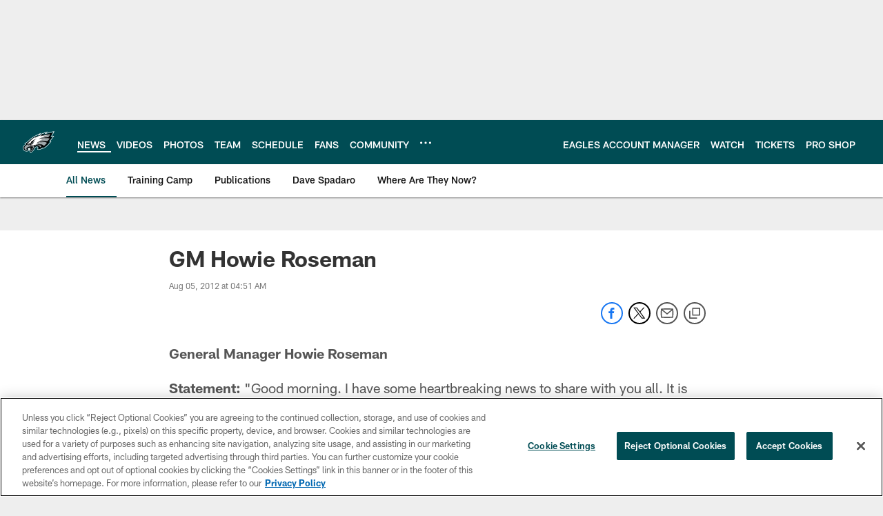

--- FILE ---
content_type: text/html; charset=utf-8
request_url: https://www.google.com/recaptcha/api2/aframe
body_size: 248
content:
<!DOCTYPE HTML><html><head><meta http-equiv="content-type" content="text/html; charset=UTF-8"></head><body><script nonce="_tebeAVX2ke81XXsq_W7XA">/** Anti-fraud and anti-abuse applications only. See google.com/recaptcha */ try{var clients={'sodar':'https://pagead2.googlesyndication.com/pagead/sodar?'};window.addEventListener("message",function(a){try{if(a.source===window.parent){var b=JSON.parse(a.data);var c=clients[b['id']];if(c){var d=document.createElement('img');d.src=c+b['params']+'&rc='+(localStorage.getItem("rc::a")?sessionStorage.getItem("rc::b"):"");window.document.body.appendChild(d);sessionStorage.setItem("rc::e",parseInt(sessionStorage.getItem("rc::e")||0)+1);localStorage.setItem("rc::h",'1769200582804');}}}catch(b){}});window.parent.postMessage("_grecaptcha_ready", "*");}catch(b){}</script></body></html>

--- FILE ---
content_type: text/javascript; charset=utf-8
request_url: https://auth-id.philadelphiaeagles.com/accounts.webSdkBootstrap?apiKey=4_zdgVIFT0peCzS_0oIVbs2w&pageURL=https%3A%2F%2Fwww.philadelphiaeagles.com%2Fnews%2Fgm-howie-roseman-7794271&sdk=js_latest&sdkBuild=18435&format=json
body_size: 436
content:
{
  "callId": "019bec92766b7ccdb9ef41a24546d2c3",
  "errorCode": 0,
  "apiVersion": 2,
  "statusCode": 200,
  "statusReason": "OK",
  "time": "2026-01-23T20:36:20.218Z",
  "hasGmid": "ver4"
}